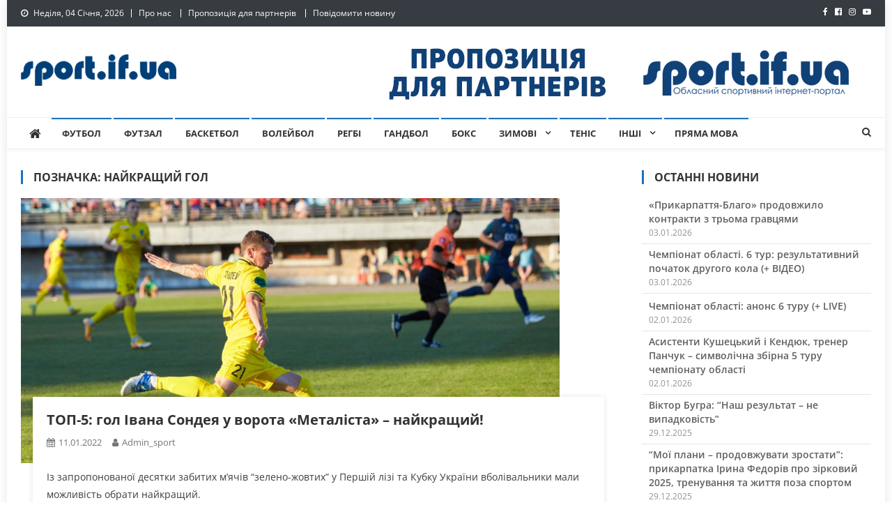

--- FILE ---
content_type: text/css
request_url: https://sport.if.ua/wp-content/themes/news-vibrant/assets/css/nv-responsive.css?ver=1.0.0
body_size: 1759
content:
/* Large desktop */

@media (min-width: 1200px) {
  .cv-container {
    width: 1220px;
  }

  .boxed_layout #page {
    width: 1260px;
  }

}

@media (min-width: 1380px) {
  .cv-container {
    width: 1400px;
  }

  .boxed_layout #page {
    width: 1440px;
  }
}

@media (max-width: 1200px) {
  .boxed_layout #page {
    width: 100%;
  }

  .cv-container {
    padding: 0 2%;
    width: 100%;
  }
}

@media (min-width: 769px) {
  #site-navigation {
    display: block !important;
  }
}

@media (max-width: 1170px) {
  #masthead .nv-header-ads-area {
    width: 65%;
    margin-top: 5px;
  }

  .nv-slide-content-wrap .nv-post-meta span,
  .news_vibrant_featured_posts .nv-single-post .nv-post-meta span {
    margin-right: 8px;
  }

  .news_vibrant_featured_posts .nv-single-post .nv-post-content .nv-post-title a {
    font-size: 14px;
  }

  .news_vibrant_featured_posts .layout2 .nv-single-post-wrap .nv-post-content .nv-post-title a {
    font-size: 12px;
  }
}

@media (max-width: 979px) {
  #masthead .nv-header-ads-area {
    width: 100%;
    text-align: center;
  }

  #masthead .site-branding {
    text-align: center;
    float: none;
    margin-top: 0;
  }

  .news_vibrant_featured_slider .slider-posts {
    float: none;
    width: 100%;
  }

  .nv-home-top-section .news_vibrant_featured_posts,
  .news_vibrant_featured_slider .featured-posts {
    margin-top: 5px;
    width: 100%;
  }

  .news_vibrant_featured_slider .slider-posts img,
  .news_vibrant_featured_slider .featured-posts img {
    width: 100%;
  }

  .news_vibrant_featured_slider .featured-posts .nv-single-post-wrap {
    margin-left: 2%;
    margin-top: 2%;
    padding-left: 0;
    width: 48%;
  }

  .news_vibrant_featured_slider .featured-posts .featured-posts-wrapper {
    margin-left: -2%;
  }

  .news_vibrant_featured_posts .nv-single-post .nv-post-content .nv-post-title a {
    font-size: 16px;
  }

  .nv-home-top-section .news_vibrant_slider .nv-single-slide-wrap img {
    width: 100%;
  }

  .news_vibrant_featured_posts .nv-single-post-wrap {
    margin: 1% 0 1% 2%;
    width: 48%;
  }

  .news_vibrant_featured_posts .nv-single-post-wrap .nv-post-content .nv-post-title a {
    font-size: 14px;
  }

  .news_vibrant_recent_posts .nv-recent-posts-wrapper .nv-post-thumb img,
  .news_vibrant_default_tabbed .nv-post-thumb img {
    width: 100%;
  }

  .news_vibrant_recent_posts .nv-recent-posts-wrapper .nv-post-thumb {
    float: left;
    width: 30%;
  }

  .news_vibrant_recent_posts .nv-recent-posts-wrapper .nv-post-thumb .nv-post-title.small-size a {
    font-size: 16px;
    font-weight: 500;
  }

  .news_vibrant_recent_posts .nv-recent-posts-wrapper .nv-post-title.small-size a,
  .news_vibrant_default_tabbed .nv-post-title.small-size a {
    font-size: ;
  }

  .nv-featured-posts-wrapper .nv-single-post-wrap {
    width: 48%;
    margin-bottom: 2%;
  }

  .nv-featured-posts-wrapper .nv-single-post-wrap .nv-post-thumb img {
    width: 100%;
  }

  .nv-top-featured-wrapper {
    padding-bottom: 20px;
  }

  .nv-home-middle-section .middle-left-aside,
  .nv-home-middle-section .middle-right-aside,
  .nv-home-middle-section .middle-primary {
    width: 100%;
    float: none;
    margin: 0;
  }

  .middle-left-aside .news_vibrant_featured_posts .nv-single-post-wrap,
  .middle-right-aside .news_vibrant_featured_posts .nv-single-post-wrap {
    width: 48%;
  }

  .nv-post-thumb img,
  .nv-slide-thumb img {
    width: 100%;
  }
}

/* Landscape phone to portrait tablet */

@media (max-width: 768px) {

  .nv-home-middle-section .middle-primary,
  .nv-home-middle-section .middle-aside {
    float: none;
    width: 100%;
  }

  .news_vibrant_recent_posts .nv-recent-posts-wrapper .nv-post-title.small-size a,
  .news_vibrant_default_tabbed .nv-post-title.small-size a {
    font-size: 16px;
  }

  #top-footer.footer_column_one .nv-footer-widget,
  #top-footer.footer_column_two .nv-footer-widget,
  #top-footer.footer_column_three .nv-footer-widget,
  #top-footer.footer_column_four .nv-footer-widget {
    float: none;
    width: 98%;
  }

  .menu-toggle {
    display: block;
    color: #333333;
  }

  .menu-toggle:hover {
    color: #34B0FA;
  }

  #site-navigation {
    background: #fff none repeat scroll 0 0;
    display: none;
    left: 0;
    position: absolute;
    top: 100%;
    width: 100%;
    z-index: 99;
  }

  .nv-header-menu-wrapper {
    position: relative;
  }

  #site-navigation ul li {
    display: block;
    float: none;
  }

  #site-navigation ul li a.sub-toggle {
    background: #dfdfdf !important;
    color: #333;
    cursor: pointer;
    display: block;
    height: 24px;
    line-height: 25px;
    position: absolute;
    right: 15px;
    text-align: center;
    top: 11px;
    width: 24px;
    z-index: 99;
    padding: 0 !important;
  }

  #site-navigation ul li a.sub-toggle:before {
    display: none;
  }

  #site-navigation ul>li:hover>.sub-toggle,
  #site-navigation ul>li.current-menu-item .sub-toggle,
  #site-navigation ul>li.current-menu-ancestor .sub-toggle {
    background: #fff;
  }

  .main-small-navigation li.current-menu-item>.sub-toggle {
    background: #ffffff none repeat scroll 0 0;
  }

  .main-small-navigation li.current-menu-item>.sub-toggle i {
    color: #029FB2;
  }

  .menu-primary-container .sub-menu {
    display: none;
  }

  #site-navigation ul.sub-menu,
  #site-navigation ul.children {
    position: static;
    min-width: 100%;
    opacity: 1;
    top: 0;
    left: 0;
    visibility: visible;
    display: none;
    background: none;
    -webkit-transition: none;
    -moz-transition: none;
    -ms-transition: none;
    -o-transition: none;
    transition: none;
    transform: translate(0);
  }

  #site-navigation ul>li:hover>.sub-menu,
  #site-navigation ul>li:hover>.children {
    top: 0;
  }

  #site-navigation ul#primary-menu>li:hover>a::after,
  #site-navigation ul#primary-menu>li.current-menu-item>a::after {
    display: none;
  }

  #site-navigation ul li.menu-item-has-children>a::after,
  #site-navigation ul li.page_item_has_children>a::after {
    display: none;
  }

  #primary,
  .home.blog #primary,
  #secondary,
  .home.blog #secondary {
    float: none;
    width: 100%;
  }
}

/* Landscape phones and down */

@media (max-width: 600px) {
  .logged-in {
    margin-top: -50px;
    padding-top: 46px;
  }

  .logged-in .is-sticky .nv-header-menu-wrapper {
    top: 0 !important;
  }

  .news_vibrant_featured_slider .featured-posts.nv-single-post-wrap {
    width: 98%;
  }

  .news_vibrant_featured_posts .nv-single-post-wrap {
    margin: 2% 0 2% 2%;
    width: 97%;
  }

  .news_vibrant_block_posts .nv-primary-block-wrap {
    width: 100%;
    float: none;
  }

  .news_vibrant_block_posts .nv-secondary-block-wrap {
    float: none;
    margin-top: 20px;
    width: 100%;
  }

  .news_vibrant_block_posts .layout2 .nv-primary-block-wrap .nv-single-post,
  .news_vibrant_block_posts .layout2 .nv-secondary-block-wrap .nv-single-post {
    float: none;
    width: 97%;
  }

  .news_vibrant_block_posts .layout2 .nv-primary-block-wrap .nv-single-post:first-child {
    margin-bottom: 3%;
  }

  .news_vibrant_block_posts .layout3 .nv-secondary-block-wrap .nv-single-post {
    float: none;
    width: 97%;
  }

  .news_vibrant_block_posts .layout3 .nv-secondary-block-wrap .nv-single-post {
    float: none;
    width: 97%;
  }

  .news_vibrant_block_posts .layout3 .nv-secondary-block-wrap .nv-single-post img {
    width: 100%;
  }

  .nv-top-left-section-wrapper .date-section,
  .top-navigation {
    display: inline-block;
    float: none;
  }

  .nv-top-right-section-wrapper,
  .nv-top-left-section-wrapper {
    display: block;
    float: none;
    text-align: center;
  }

  .nv-social-icons-wrapper {
    display: inline-block;
    margin-top: 8px;
  }

  .site-info,
  #footer-navigation ul {
    float: none;
    text-align: center;
  }

  .ticker-caption {
    float: none;
    text-align: center;
    width: 100%;
  }

  .ticker-content-wrapper {
    float: none;
    text-align: center;
    width: 100%;
  }

  .ticker-content-wrapper .post-cats-list {
    display: inline-block;
    float: none;
  }

  .news-ticker-title>a {
    display: inline-block;
  }

  .nv-ticker-block .lSAction {
    top: 40px;
  }

  .nv-archive-grid-post-wrapper article {
    width: 97%;
    display: block;
    margin-right: 0;
  }

  .nv-related-section-wrapper .nv-single-post {
    width: 98%;
  }

  .nv-related-section-wrapper .nv-single-post {
    margin-top: 20px;
    width: 98%;
  }

  .news_vibrant_block_posts .layout4 .nv-block-posts-wrapper .nv-alt-grid-post {
    display: block;
    margin-bottom: 2%;
    width: 100%;
  }

  .news_vibrant_block_posts .layout4 .nv-block-posts-wrapper .nv-alt-grid-post .nv-post-content {
    height: auto;
    margin-bottom: 20px;
  }

  .news_vibrant_block_posts .layout4 .nv-block-posts-wrapper .nv-alt-grid-post:last-child .nv-post-content {
    margin-bottom: 0;
  }

  .news_vibrant_block_posts .layout4 .nv-block-posts-wrapper .nv-alt-grid-post img {
    width: 100%;
  }

  .middle-left-aside .news_vibrant_featured_posts .nv-single-post-wrap,
  .middle-right-aside .news_vibrant_featured_posts .nv-single-post-wrap {
    width: 98%;
  }
}

@media (max-width: 480px) {
  .nv-home-top-section .news_vibrant_featured_posts .nv-block-wrapper.layout2 {
    padding: 10px;
  }

  .nv-related-section-wrapper .nv-single-post {
    width: 98%;
  }

  .news_vibrant_featured_slider .featured-posts .nv-single-post-wrap {
    width: 98%;
  }

  .nv-featured-posts-wrapper .nv-single-post-wrap {
    width: 98%;
  }

  .nv-featured-posts-wrapper .nv-single-post-wrap .nv-post-thumb {
    width: 32%;
  }

  .nv-featured-posts-wrapper .nv-single-post-wrap .nv-post-content {
    width: 62%;
  }
}

--- FILE ---
content_type: application/javascript
request_url: https://sport.if.ua/wp-content/plugins/wp-clickable-background/js/clickable.min.js?ver=6.9
body_size: 512
content:
!function(){const elementClass=wp_clickable_bg_data.elementClass;document.querySelector("."+elementClass).onclick=function(event){if(event.target!==this)return;const link=wp_clickable_bg_data.link,mode=wp_clickable_bg_data.mode;switch(mode){case"same":var win;(win=window.open(link,"_self")).focus();break;case"tab":var win;(win=window.open(link,"_blank")).focus();break;case"window":var params=["height="+screen.height,"width="+screen.width,"fullscreen=yes"].join(","),popup;window.open(link,"popup_window",params).moveTo(0,0);break;default:var win;(win=window.open(link,"_self")).focus()}}}();